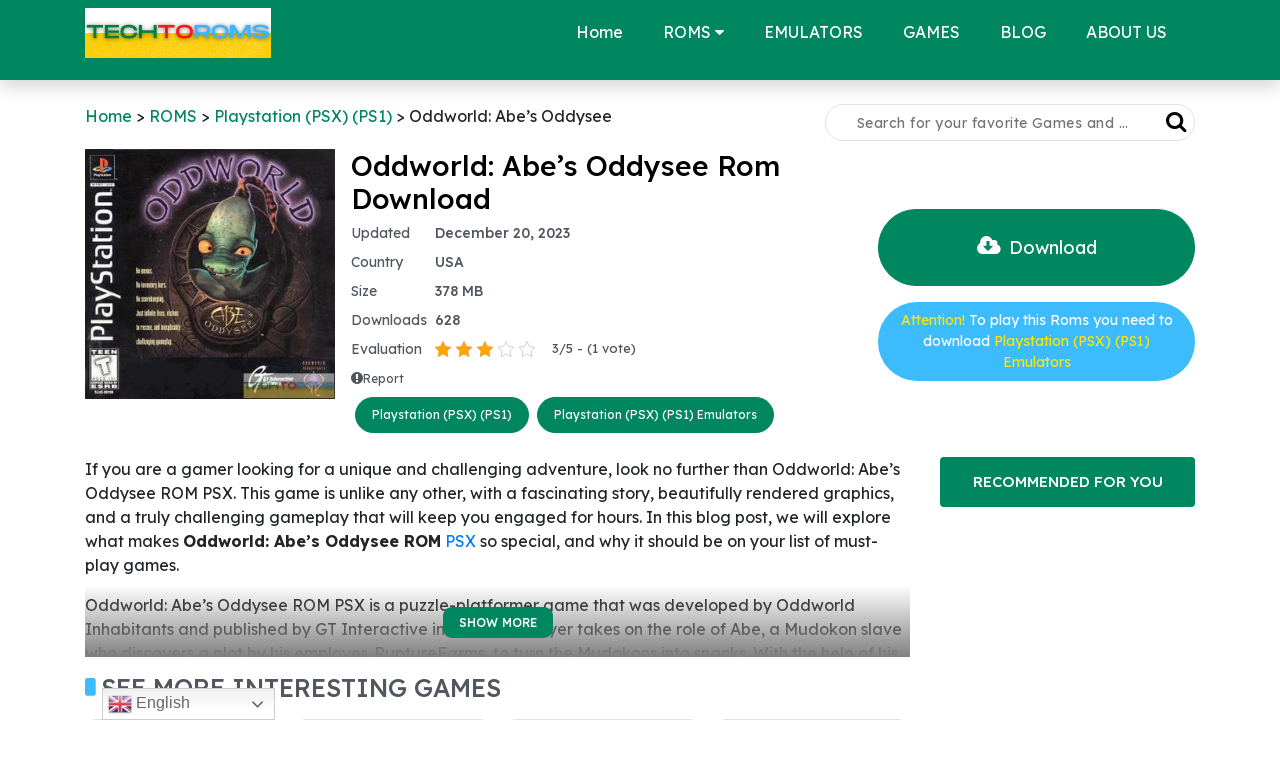

--- FILE ---
content_type: text/html; charset=utf-8
request_url: https://www.google.com/recaptcha/api2/aframe
body_size: 249
content:
<!DOCTYPE HTML><html><head><meta http-equiv="content-type" content="text/html; charset=UTF-8"></head><body><script nonce="0ywXvfuLhBFeo0MVV7wmhA">/** Anti-fraud and anti-abuse applications only. See google.com/recaptcha */ try{var clients={'sodar':'https://pagead2.googlesyndication.com/pagead/sodar?'};window.addEventListener("message",function(a){try{if(a.source===window.parent){var b=JSON.parse(a.data);var c=clients[b['id']];if(c){var d=document.createElement('img');d.src=c+b['params']+'&rc='+(localStorage.getItem("rc::a")?sessionStorage.getItem("rc::b"):"");window.document.body.appendChild(d);sessionStorage.setItem("rc::e",parseInt(sessionStorage.getItem("rc::e")||0)+1);localStorage.setItem("rc::h",'1768679706488');}}}catch(b){}});window.parent.postMessage("_grecaptcha_ready", "*");}catch(b){}</script></body></html>